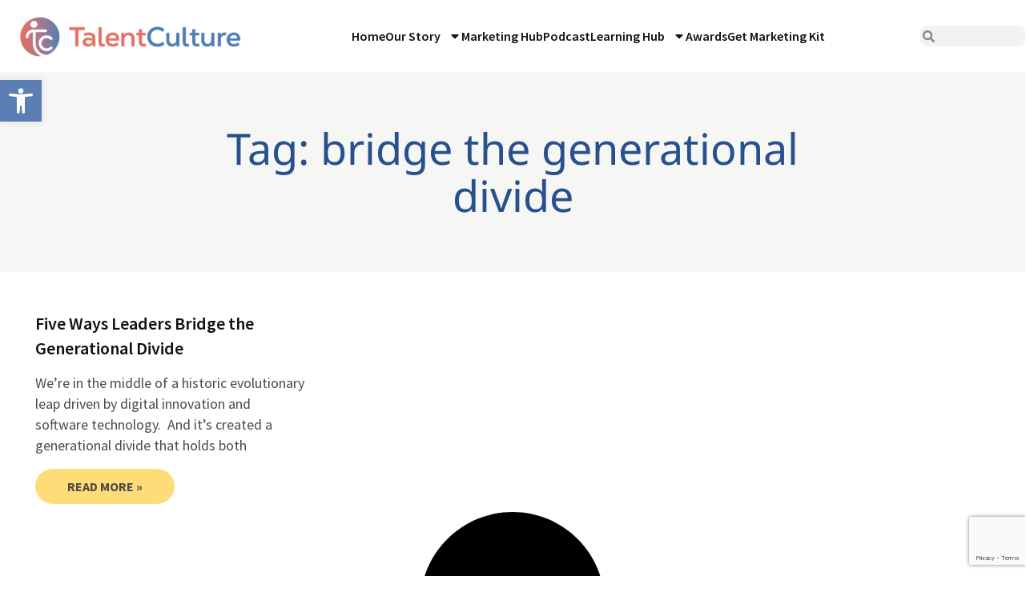

--- FILE ---
content_type: text/html; charset=utf-8
request_url: https://www.google.com/recaptcha/api2/anchor?ar=1&k=6LcDYlUpAAAAAIfuEILbpTKc8tqWs0Dd4CY8pzoI&co=aHR0cHM6Ly90YWxlbnRjdWx0dXJlLmNvbTo0NDM.&hl=en&type=v3&v=PoyoqOPhxBO7pBk68S4YbpHZ&size=invisible&badge=bottomright&sa=Form&anchor-ms=20000&execute-ms=30000&cb=y6mvcraw0qxn
body_size: 48763
content:
<!DOCTYPE HTML><html dir="ltr" lang="en"><head><meta http-equiv="Content-Type" content="text/html; charset=UTF-8">
<meta http-equiv="X-UA-Compatible" content="IE=edge">
<title>reCAPTCHA</title>
<style type="text/css">
/* cyrillic-ext */
@font-face {
  font-family: 'Roboto';
  font-style: normal;
  font-weight: 400;
  font-stretch: 100%;
  src: url(//fonts.gstatic.com/s/roboto/v48/KFO7CnqEu92Fr1ME7kSn66aGLdTylUAMa3GUBHMdazTgWw.woff2) format('woff2');
  unicode-range: U+0460-052F, U+1C80-1C8A, U+20B4, U+2DE0-2DFF, U+A640-A69F, U+FE2E-FE2F;
}
/* cyrillic */
@font-face {
  font-family: 'Roboto';
  font-style: normal;
  font-weight: 400;
  font-stretch: 100%;
  src: url(//fonts.gstatic.com/s/roboto/v48/KFO7CnqEu92Fr1ME7kSn66aGLdTylUAMa3iUBHMdazTgWw.woff2) format('woff2');
  unicode-range: U+0301, U+0400-045F, U+0490-0491, U+04B0-04B1, U+2116;
}
/* greek-ext */
@font-face {
  font-family: 'Roboto';
  font-style: normal;
  font-weight: 400;
  font-stretch: 100%;
  src: url(//fonts.gstatic.com/s/roboto/v48/KFO7CnqEu92Fr1ME7kSn66aGLdTylUAMa3CUBHMdazTgWw.woff2) format('woff2');
  unicode-range: U+1F00-1FFF;
}
/* greek */
@font-face {
  font-family: 'Roboto';
  font-style: normal;
  font-weight: 400;
  font-stretch: 100%;
  src: url(//fonts.gstatic.com/s/roboto/v48/KFO7CnqEu92Fr1ME7kSn66aGLdTylUAMa3-UBHMdazTgWw.woff2) format('woff2');
  unicode-range: U+0370-0377, U+037A-037F, U+0384-038A, U+038C, U+038E-03A1, U+03A3-03FF;
}
/* math */
@font-face {
  font-family: 'Roboto';
  font-style: normal;
  font-weight: 400;
  font-stretch: 100%;
  src: url(//fonts.gstatic.com/s/roboto/v48/KFO7CnqEu92Fr1ME7kSn66aGLdTylUAMawCUBHMdazTgWw.woff2) format('woff2');
  unicode-range: U+0302-0303, U+0305, U+0307-0308, U+0310, U+0312, U+0315, U+031A, U+0326-0327, U+032C, U+032F-0330, U+0332-0333, U+0338, U+033A, U+0346, U+034D, U+0391-03A1, U+03A3-03A9, U+03B1-03C9, U+03D1, U+03D5-03D6, U+03F0-03F1, U+03F4-03F5, U+2016-2017, U+2034-2038, U+203C, U+2040, U+2043, U+2047, U+2050, U+2057, U+205F, U+2070-2071, U+2074-208E, U+2090-209C, U+20D0-20DC, U+20E1, U+20E5-20EF, U+2100-2112, U+2114-2115, U+2117-2121, U+2123-214F, U+2190, U+2192, U+2194-21AE, U+21B0-21E5, U+21F1-21F2, U+21F4-2211, U+2213-2214, U+2216-22FF, U+2308-230B, U+2310, U+2319, U+231C-2321, U+2336-237A, U+237C, U+2395, U+239B-23B7, U+23D0, U+23DC-23E1, U+2474-2475, U+25AF, U+25B3, U+25B7, U+25BD, U+25C1, U+25CA, U+25CC, U+25FB, U+266D-266F, U+27C0-27FF, U+2900-2AFF, U+2B0E-2B11, U+2B30-2B4C, U+2BFE, U+3030, U+FF5B, U+FF5D, U+1D400-1D7FF, U+1EE00-1EEFF;
}
/* symbols */
@font-face {
  font-family: 'Roboto';
  font-style: normal;
  font-weight: 400;
  font-stretch: 100%;
  src: url(//fonts.gstatic.com/s/roboto/v48/KFO7CnqEu92Fr1ME7kSn66aGLdTylUAMaxKUBHMdazTgWw.woff2) format('woff2');
  unicode-range: U+0001-000C, U+000E-001F, U+007F-009F, U+20DD-20E0, U+20E2-20E4, U+2150-218F, U+2190, U+2192, U+2194-2199, U+21AF, U+21E6-21F0, U+21F3, U+2218-2219, U+2299, U+22C4-22C6, U+2300-243F, U+2440-244A, U+2460-24FF, U+25A0-27BF, U+2800-28FF, U+2921-2922, U+2981, U+29BF, U+29EB, U+2B00-2BFF, U+4DC0-4DFF, U+FFF9-FFFB, U+10140-1018E, U+10190-1019C, U+101A0, U+101D0-101FD, U+102E0-102FB, U+10E60-10E7E, U+1D2C0-1D2D3, U+1D2E0-1D37F, U+1F000-1F0FF, U+1F100-1F1AD, U+1F1E6-1F1FF, U+1F30D-1F30F, U+1F315, U+1F31C, U+1F31E, U+1F320-1F32C, U+1F336, U+1F378, U+1F37D, U+1F382, U+1F393-1F39F, U+1F3A7-1F3A8, U+1F3AC-1F3AF, U+1F3C2, U+1F3C4-1F3C6, U+1F3CA-1F3CE, U+1F3D4-1F3E0, U+1F3ED, U+1F3F1-1F3F3, U+1F3F5-1F3F7, U+1F408, U+1F415, U+1F41F, U+1F426, U+1F43F, U+1F441-1F442, U+1F444, U+1F446-1F449, U+1F44C-1F44E, U+1F453, U+1F46A, U+1F47D, U+1F4A3, U+1F4B0, U+1F4B3, U+1F4B9, U+1F4BB, U+1F4BF, U+1F4C8-1F4CB, U+1F4D6, U+1F4DA, U+1F4DF, U+1F4E3-1F4E6, U+1F4EA-1F4ED, U+1F4F7, U+1F4F9-1F4FB, U+1F4FD-1F4FE, U+1F503, U+1F507-1F50B, U+1F50D, U+1F512-1F513, U+1F53E-1F54A, U+1F54F-1F5FA, U+1F610, U+1F650-1F67F, U+1F687, U+1F68D, U+1F691, U+1F694, U+1F698, U+1F6AD, U+1F6B2, U+1F6B9-1F6BA, U+1F6BC, U+1F6C6-1F6CF, U+1F6D3-1F6D7, U+1F6E0-1F6EA, U+1F6F0-1F6F3, U+1F6F7-1F6FC, U+1F700-1F7FF, U+1F800-1F80B, U+1F810-1F847, U+1F850-1F859, U+1F860-1F887, U+1F890-1F8AD, U+1F8B0-1F8BB, U+1F8C0-1F8C1, U+1F900-1F90B, U+1F93B, U+1F946, U+1F984, U+1F996, U+1F9E9, U+1FA00-1FA6F, U+1FA70-1FA7C, U+1FA80-1FA89, U+1FA8F-1FAC6, U+1FACE-1FADC, U+1FADF-1FAE9, U+1FAF0-1FAF8, U+1FB00-1FBFF;
}
/* vietnamese */
@font-face {
  font-family: 'Roboto';
  font-style: normal;
  font-weight: 400;
  font-stretch: 100%;
  src: url(//fonts.gstatic.com/s/roboto/v48/KFO7CnqEu92Fr1ME7kSn66aGLdTylUAMa3OUBHMdazTgWw.woff2) format('woff2');
  unicode-range: U+0102-0103, U+0110-0111, U+0128-0129, U+0168-0169, U+01A0-01A1, U+01AF-01B0, U+0300-0301, U+0303-0304, U+0308-0309, U+0323, U+0329, U+1EA0-1EF9, U+20AB;
}
/* latin-ext */
@font-face {
  font-family: 'Roboto';
  font-style: normal;
  font-weight: 400;
  font-stretch: 100%;
  src: url(//fonts.gstatic.com/s/roboto/v48/KFO7CnqEu92Fr1ME7kSn66aGLdTylUAMa3KUBHMdazTgWw.woff2) format('woff2');
  unicode-range: U+0100-02BA, U+02BD-02C5, U+02C7-02CC, U+02CE-02D7, U+02DD-02FF, U+0304, U+0308, U+0329, U+1D00-1DBF, U+1E00-1E9F, U+1EF2-1EFF, U+2020, U+20A0-20AB, U+20AD-20C0, U+2113, U+2C60-2C7F, U+A720-A7FF;
}
/* latin */
@font-face {
  font-family: 'Roboto';
  font-style: normal;
  font-weight: 400;
  font-stretch: 100%;
  src: url(//fonts.gstatic.com/s/roboto/v48/KFO7CnqEu92Fr1ME7kSn66aGLdTylUAMa3yUBHMdazQ.woff2) format('woff2');
  unicode-range: U+0000-00FF, U+0131, U+0152-0153, U+02BB-02BC, U+02C6, U+02DA, U+02DC, U+0304, U+0308, U+0329, U+2000-206F, U+20AC, U+2122, U+2191, U+2193, U+2212, U+2215, U+FEFF, U+FFFD;
}
/* cyrillic-ext */
@font-face {
  font-family: 'Roboto';
  font-style: normal;
  font-weight: 500;
  font-stretch: 100%;
  src: url(//fonts.gstatic.com/s/roboto/v48/KFO7CnqEu92Fr1ME7kSn66aGLdTylUAMa3GUBHMdazTgWw.woff2) format('woff2');
  unicode-range: U+0460-052F, U+1C80-1C8A, U+20B4, U+2DE0-2DFF, U+A640-A69F, U+FE2E-FE2F;
}
/* cyrillic */
@font-face {
  font-family: 'Roboto';
  font-style: normal;
  font-weight: 500;
  font-stretch: 100%;
  src: url(//fonts.gstatic.com/s/roboto/v48/KFO7CnqEu92Fr1ME7kSn66aGLdTylUAMa3iUBHMdazTgWw.woff2) format('woff2');
  unicode-range: U+0301, U+0400-045F, U+0490-0491, U+04B0-04B1, U+2116;
}
/* greek-ext */
@font-face {
  font-family: 'Roboto';
  font-style: normal;
  font-weight: 500;
  font-stretch: 100%;
  src: url(//fonts.gstatic.com/s/roboto/v48/KFO7CnqEu92Fr1ME7kSn66aGLdTylUAMa3CUBHMdazTgWw.woff2) format('woff2');
  unicode-range: U+1F00-1FFF;
}
/* greek */
@font-face {
  font-family: 'Roboto';
  font-style: normal;
  font-weight: 500;
  font-stretch: 100%;
  src: url(//fonts.gstatic.com/s/roboto/v48/KFO7CnqEu92Fr1ME7kSn66aGLdTylUAMa3-UBHMdazTgWw.woff2) format('woff2');
  unicode-range: U+0370-0377, U+037A-037F, U+0384-038A, U+038C, U+038E-03A1, U+03A3-03FF;
}
/* math */
@font-face {
  font-family: 'Roboto';
  font-style: normal;
  font-weight: 500;
  font-stretch: 100%;
  src: url(//fonts.gstatic.com/s/roboto/v48/KFO7CnqEu92Fr1ME7kSn66aGLdTylUAMawCUBHMdazTgWw.woff2) format('woff2');
  unicode-range: U+0302-0303, U+0305, U+0307-0308, U+0310, U+0312, U+0315, U+031A, U+0326-0327, U+032C, U+032F-0330, U+0332-0333, U+0338, U+033A, U+0346, U+034D, U+0391-03A1, U+03A3-03A9, U+03B1-03C9, U+03D1, U+03D5-03D6, U+03F0-03F1, U+03F4-03F5, U+2016-2017, U+2034-2038, U+203C, U+2040, U+2043, U+2047, U+2050, U+2057, U+205F, U+2070-2071, U+2074-208E, U+2090-209C, U+20D0-20DC, U+20E1, U+20E5-20EF, U+2100-2112, U+2114-2115, U+2117-2121, U+2123-214F, U+2190, U+2192, U+2194-21AE, U+21B0-21E5, U+21F1-21F2, U+21F4-2211, U+2213-2214, U+2216-22FF, U+2308-230B, U+2310, U+2319, U+231C-2321, U+2336-237A, U+237C, U+2395, U+239B-23B7, U+23D0, U+23DC-23E1, U+2474-2475, U+25AF, U+25B3, U+25B7, U+25BD, U+25C1, U+25CA, U+25CC, U+25FB, U+266D-266F, U+27C0-27FF, U+2900-2AFF, U+2B0E-2B11, U+2B30-2B4C, U+2BFE, U+3030, U+FF5B, U+FF5D, U+1D400-1D7FF, U+1EE00-1EEFF;
}
/* symbols */
@font-face {
  font-family: 'Roboto';
  font-style: normal;
  font-weight: 500;
  font-stretch: 100%;
  src: url(//fonts.gstatic.com/s/roboto/v48/KFO7CnqEu92Fr1ME7kSn66aGLdTylUAMaxKUBHMdazTgWw.woff2) format('woff2');
  unicode-range: U+0001-000C, U+000E-001F, U+007F-009F, U+20DD-20E0, U+20E2-20E4, U+2150-218F, U+2190, U+2192, U+2194-2199, U+21AF, U+21E6-21F0, U+21F3, U+2218-2219, U+2299, U+22C4-22C6, U+2300-243F, U+2440-244A, U+2460-24FF, U+25A0-27BF, U+2800-28FF, U+2921-2922, U+2981, U+29BF, U+29EB, U+2B00-2BFF, U+4DC0-4DFF, U+FFF9-FFFB, U+10140-1018E, U+10190-1019C, U+101A0, U+101D0-101FD, U+102E0-102FB, U+10E60-10E7E, U+1D2C0-1D2D3, U+1D2E0-1D37F, U+1F000-1F0FF, U+1F100-1F1AD, U+1F1E6-1F1FF, U+1F30D-1F30F, U+1F315, U+1F31C, U+1F31E, U+1F320-1F32C, U+1F336, U+1F378, U+1F37D, U+1F382, U+1F393-1F39F, U+1F3A7-1F3A8, U+1F3AC-1F3AF, U+1F3C2, U+1F3C4-1F3C6, U+1F3CA-1F3CE, U+1F3D4-1F3E0, U+1F3ED, U+1F3F1-1F3F3, U+1F3F5-1F3F7, U+1F408, U+1F415, U+1F41F, U+1F426, U+1F43F, U+1F441-1F442, U+1F444, U+1F446-1F449, U+1F44C-1F44E, U+1F453, U+1F46A, U+1F47D, U+1F4A3, U+1F4B0, U+1F4B3, U+1F4B9, U+1F4BB, U+1F4BF, U+1F4C8-1F4CB, U+1F4D6, U+1F4DA, U+1F4DF, U+1F4E3-1F4E6, U+1F4EA-1F4ED, U+1F4F7, U+1F4F9-1F4FB, U+1F4FD-1F4FE, U+1F503, U+1F507-1F50B, U+1F50D, U+1F512-1F513, U+1F53E-1F54A, U+1F54F-1F5FA, U+1F610, U+1F650-1F67F, U+1F687, U+1F68D, U+1F691, U+1F694, U+1F698, U+1F6AD, U+1F6B2, U+1F6B9-1F6BA, U+1F6BC, U+1F6C6-1F6CF, U+1F6D3-1F6D7, U+1F6E0-1F6EA, U+1F6F0-1F6F3, U+1F6F7-1F6FC, U+1F700-1F7FF, U+1F800-1F80B, U+1F810-1F847, U+1F850-1F859, U+1F860-1F887, U+1F890-1F8AD, U+1F8B0-1F8BB, U+1F8C0-1F8C1, U+1F900-1F90B, U+1F93B, U+1F946, U+1F984, U+1F996, U+1F9E9, U+1FA00-1FA6F, U+1FA70-1FA7C, U+1FA80-1FA89, U+1FA8F-1FAC6, U+1FACE-1FADC, U+1FADF-1FAE9, U+1FAF0-1FAF8, U+1FB00-1FBFF;
}
/* vietnamese */
@font-face {
  font-family: 'Roboto';
  font-style: normal;
  font-weight: 500;
  font-stretch: 100%;
  src: url(//fonts.gstatic.com/s/roboto/v48/KFO7CnqEu92Fr1ME7kSn66aGLdTylUAMa3OUBHMdazTgWw.woff2) format('woff2');
  unicode-range: U+0102-0103, U+0110-0111, U+0128-0129, U+0168-0169, U+01A0-01A1, U+01AF-01B0, U+0300-0301, U+0303-0304, U+0308-0309, U+0323, U+0329, U+1EA0-1EF9, U+20AB;
}
/* latin-ext */
@font-face {
  font-family: 'Roboto';
  font-style: normal;
  font-weight: 500;
  font-stretch: 100%;
  src: url(//fonts.gstatic.com/s/roboto/v48/KFO7CnqEu92Fr1ME7kSn66aGLdTylUAMa3KUBHMdazTgWw.woff2) format('woff2');
  unicode-range: U+0100-02BA, U+02BD-02C5, U+02C7-02CC, U+02CE-02D7, U+02DD-02FF, U+0304, U+0308, U+0329, U+1D00-1DBF, U+1E00-1E9F, U+1EF2-1EFF, U+2020, U+20A0-20AB, U+20AD-20C0, U+2113, U+2C60-2C7F, U+A720-A7FF;
}
/* latin */
@font-face {
  font-family: 'Roboto';
  font-style: normal;
  font-weight: 500;
  font-stretch: 100%;
  src: url(//fonts.gstatic.com/s/roboto/v48/KFO7CnqEu92Fr1ME7kSn66aGLdTylUAMa3yUBHMdazQ.woff2) format('woff2');
  unicode-range: U+0000-00FF, U+0131, U+0152-0153, U+02BB-02BC, U+02C6, U+02DA, U+02DC, U+0304, U+0308, U+0329, U+2000-206F, U+20AC, U+2122, U+2191, U+2193, U+2212, U+2215, U+FEFF, U+FFFD;
}
/* cyrillic-ext */
@font-face {
  font-family: 'Roboto';
  font-style: normal;
  font-weight: 900;
  font-stretch: 100%;
  src: url(//fonts.gstatic.com/s/roboto/v48/KFO7CnqEu92Fr1ME7kSn66aGLdTylUAMa3GUBHMdazTgWw.woff2) format('woff2');
  unicode-range: U+0460-052F, U+1C80-1C8A, U+20B4, U+2DE0-2DFF, U+A640-A69F, U+FE2E-FE2F;
}
/* cyrillic */
@font-face {
  font-family: 'Roboto';
  font-style: normal;
  font-weight: 900;
  font-stretch: 100%;
  src: url(//fonts.gstatic.com/s/roboto/v48/KFO7CnqEu92Fr1ME7kSn66aGLdTylUAMa3iUBHMdazTgWw.woff2) format('woff2');
  unicode-range: U+0301, U+0400-045F, U+0490-0491, U+04B0-04B1, U+2116;
}
/* greek-ext */
@font-face {
  font-family: 'Roboto';
  font-style: normal;
  font-weight: 900;
  font-stretch: 100%;
  src: url(//fonts.gstatic.com/s/roboto/v48/KFO7CnqEu92Fr1ME7kSn66aGLdTylUAMa3CUBHMdazTgWw.woff2) format('woff2');
  unicode-range: U+1F00-1FFF;
}
/* greek */
@font-face {
  font-family: 'Roboto';
  font-style: normal;
  font-weight: 900;
  font-stretch: 100%;
  src: url(//fonts.gstatic.com/s/roboto/v48/KFO7CnqEu92Fr1ME7kSn66aGLdTylUAMa3-UBHMdazTgWw.woff2) format('woff2');
  unicode-range: U+0370-0377, U+037A-037F, U+0384-038A, U+038C, U+038E-03A1, U+03A3-03FF;
}
/* math */
@font-face {
  font-family: 'Roboto';
  font-style: normal;
  font-weight: 900;
  font-stretch: 100%;
  src: url(//fonts.gstatic.com/s/roboto/v48/KFO7CnqEu92Fr1ME7kSn66aGLdTylUAMawCUBHMdazTgWw.woff2) format('woff2');
  unicode-range: U+0302-0303, U+0305, U+0307-0308, U+0310, U+0312, U+0315, U+031A, U+0326-0327, U+032C, U+032F-0330, U+0332-0333, U+0338, U+033A, U+0346, U+034D, U+0391-03A1, U+03A3-03A9, U+03B1-03C9, U+03D1, U+03D5-03D6, U+03F0-03F1, U+03F4-03F5, U+2016-2017, U+2034-2038, U+203C, U+2040, U+2043, U+2047, U+2050, U+2057, U+205F, U+2070-2071, U+2074-208E, U+2090-209C, U+20D0-20DC, U+20E1, U+20E5-20EF, U+2100-2112, U+2114-2115, U+2117-2121, U+2123-214F, U+2190, U+2192, U+2194-21AE, U+21B0-21E5, U+21F1-21F2, U+21F4-2211, U+2213-2214, U+2216-22FF, U+2308-230B, U+2310, U+2319, U+231C-2321, U+2336-237A, U+237C, U+2395, U+239B-23B7, U+23D0, U+23DC-23E1, U+2474-2475, U+25AF, U+25B3, U+25B7, U+25BD, U+25C1, U+25CA, U+25CC, U+25FB, U+266D-266F, U+27C0-27FF, U+2900-2AFF, U+2B0E-2B11, U+2B30-2B4C, U+2BFE, U+3030, U+FF5B, U+FF5D, U+1D400-1D7FF, U+1EE00-1EEFF;
}
/* symbols */
@font-face {
  font-family: 'Roboto';
  font-style: normal;
  font-weight: 900;
  font-stretch: 100%;
  src: url(//fonts.gstatic.com/s/roboto/v48/KFO7CnqEu92Fr1ME7kSn66aGLdTylUAMaxKUBHMdazTgWw.woff2) format('woff2');
  unicode-range: U+0001-000C, U+000E-001F, U+007F-009F, U+20DD-20E0, U+20E2-20E4, U+2150-218F, U+2190, U+2192, U+2194-2199, U+21AF, U+21E6-21F0, U+21F3, U+2218-2219, U+2299, U+22C4-22C6, U+2300-243F, U+2440-244A, U+2460-24FF, U+25A0-27BF, U+2800-28FF, U+2921-2922, U+2981, U+29BF, U+29EB, U+2B00-2BFF, U+4DC0-4DFF, U+FFF9-FFFB, U+10140-1018E, U+10190-1019C, U+101A0, U+101D0-101FD, U+102E0-102FB, U+10E60-10E7E, U+1D2C0-1D2D3, U+1D2E0-1D37F, U+1F000-1F0FF, U+1F100-1F1AD, U+1F1E6-1F1FF, U+1F30D-1F30F, U+1F315, U+1F31C, U+1F31E, U+1F320-1F32C, U+1F336, U+1F378, U+1F37D, U+1F382, U+1F393-1F39F, U+1F3A7-1F3A8, U+1F3AC-1F3AF, U+1F3C2, U+1F3C4-1F3C6, U+1F3CA-1F3CE, U+1F3D4-1F3E0, U+1F3ED, U+1F3F1-1F3F3, U+1F3F5-1F3F7, U+1F408, U+1F415, U+1F41F, U+1F426, U+1F43F, U+1F441-1F442, U+1F444, U+1F446-1F449, U+1F44C-1F44E, U+1F453, U+1F46A, U+1F47D, U+1F4A3, U+1F4B0, U+1F4B3, U+1F4B9, U+1F4BB, U+1F4BF, U+1F4C8-1F4CB, U+1F4D6, U+1F4DA, U+1F4DF, U+1F4E3-1F4E6, U+1F4EA-1F4ED, U+1F4F7, U+1F4F9-1F4FB, U+1F4FD-1F4FE, U+1F503, U+1F507-1F50B, U+1F50D, U+1F512-1F513, U+1F53E-1F54A, U+1F54F-1F5FA, U+1F610, U+1F650-1F67F, U+1F687, U+1F68D, U+1F691, U+1F694, U+1F698, U+1F6AD, U+1F6B2, U+1F6B9-1F6BA, U+1F6BC, U+1F6C6-1F6CF, U+1F6D3-1F6D7, U+1F6E0-1F6EA, U+1F6F0-1F6F3, U+1F6F7-1F6FC, U+1F700-1F7FF, U+1F800-1F80B, U+1F810-1F847, U+1F850-1F859, U+1F860-1F887, U+1F890-1F8AD, U+1F8B0-1F8BB, U+1F8C0-1F8C1, U+1F900-1F90B, U+1F93B, U+1F946, U+1F984, U+1F996, U+1F9E9, U+1FA00-1FA6F, U+1FA70-1FA7C, U+1FA80-1FA89, U+1FA8F-1FAC6, U+1FACE-1FADC, U+1FADF-1FAE9, U+1FAF0-1FAF8, U+1FB00-1FBFF;
}
/* vietnamese */
@font-face {
  font-family: 'Roboto';
  font-style: normal;
  font-weight: 900;
  font-stretch: 100%;
  src: url(//fonts.gstatic.com/s/roboto/v48/KFO7CnqEu92Fr1ME7kSn66aGLdTylUAMa3OUBHMdazTgWw.woff2) format('woff2');
  unicode-range: U+0102-0103, U+0110-0111, U+0128-0129, U+0168-0169, U+01A0-01A1, U+01AF-01B0, U+0300-0301, U+0303-0304, U+0308-0309, U+0323, U+0329, U+1EA0-1EF9, U+20AB;
}
/* latin-ext */
@font-face {
  font-family: 'Roboto';
  font-style: normal;
  font-weight: 900;
  font-stretch: 100%;
  src: url(//fonts.gstatic.com/s/roboto/v48/KFO7CnqEu92Fr1ME7kSn66aGLdTylUAMa3KUBHMdazTgWw.woff2) format('woff2');
  unicode-range: U+0100-02BA, U+02BD-02C5, U+02C7-02CC, U+02CE-02D7, U+02DD-02FF, U+0304, U+0308, U+0329, U+1D00-1DBF, U+1E00-1E9F, U+1EF2-1EFF, U+2020, U+20A0-20AB, U+20AD-20C0, U+2113, U+2C60-2C7F, U+A720-A7FF;
}
/* latin */
@font-face {
  font-family: 'Roboto';
  font-style: normal;
  font-weight: 900;
  font-stretch: 100%;
  src: url(//fonts.gstatic.com/s/roboto/v48/KFO7CnqEu92Fr1ME7kSn66aGLdTylUAMa3yUBHMdazQ.woff2) format('woff2');
  unicode-range: U+0000-00FF, U+0131, U+0152-0153, U+02BB-02BC, U+02C6, U+02DA, U+02DC, U+0304, U+0308, U+0329, U+2000-206F, U+20AC, U+2122, U+2191, U+2193, U+2212, U+2215, U+FEFF, U+FFFD;
}

</style>
<link rel="stylesheet" type="text/css" href="https://www.gstatic.com/recaptcha/releases/PoyoqOPhxBO7pBk68S4YbpHZ/styles__ltr.css">
<script nonce="W2XjK1S3_vHim4WhNayyEQ" type="text/javascript">window['__recaptcha_api'] = 'https://www.google.com/recaptcha/api2/';</script>
<script type="text/javascript" src="https://www.gstatic.com/recaptcha/releases/PoyoqOPhxBO7pBk68S4YbpHZ/recaptcha__en.js" nonce="W2XjK1S3_vHim4WhNayyEQ">
      
    </script></head>
<body><div id="rc-anchor-alert" class="rc-anchor-alert"></div>
<input type="hidden" id="recaptcha-token" value="[base64]">
<script type="text/javascript" nonce="W2XjK1S3_vHim4WhNayyEQ">
      recaptcha.anchor.Main.init("[\x22ainput\x22,[\x22bgdata\x22,\x22\x22,\[base64]/[base64]/[base64]/[base64]/[base64]/[base64]/KGcoTywyNTMsTy5PKSxVRyhPLEMpKTpnKE8sMjUzLEMpLE8pKSxsKSksTykpfSxieT1mdW5jdGlvbihDLE8sdSxsKXtmb3IobD0odT1SKEMpLDApO08+MDtPLS0pbD1sPDw4fFooQyk7ZyhDLHUsbCl9LFVHPWZ1bmN0aW9uKEMsTyl7Qy5pLmxlbmd0aD4xMDQ/[base64]/[base64]/[base64]/[base64]/[base64]/[base64]/[base64]\\u003d\x22,\[base64]\\u003d\\u003d\x22,\x22LwMkw4XCkBMvci/[base64]/wr4YAMOdH2RTFsKXRcK9HX1Ww63DmcKjwol4KXvClzfCnVjDsVtwEAnCowDCtMKgLMO4wpUjRA8rw5I0NALCkC9HVT8AGR91Cw8uwqdHw4N6w4oKJcK4FMOgS2/[base64]/DoMODw7h5wpRcFcO2R8KqKxfCv8KGw5dWA8KUw5BVwpzCnibDjMOOPxjCi1Q2bTfCmsO6bMK/[base64]/[base64]/DsAhqL1XCp2/DssOQcltcw43Dg8Kpw5AAwpXDmF/CrmvCp1TDkFMRCCDCssKAwqp9OMKFOypyw5s4w5kKwqjDjB8EJMOLw6DDg8Kzw7/CvcKfJMKjHsO/LcORQ8KCRcKiw73ChcOTVMKuezJlwrDCkMKTM8KBYsOLYBHDoCnCj8Okw4XDrcKzEyJ7w4fDnMO6w75aw7vCicOEwrrCl8KnHnjDpnDCgFHDlGfCq8KJHUrDknozfsOBwpohBcOxcsOLw4sww6fDo2bDvgYSw7vCh8O/w6UvAsOuIxcRecO6LmrCiArDnsOwQwk7U8KAaxIGwoZjR07Dk1QMCSHCicO6wpoyfXzCj3/Cr3fDiTsSw7hTw7fDtMKlwofCvMO3w6fDm2fCqcKYL3bCu8O+fsKxwqM0FcKEMsO6w5AKw5oTGS/[base64]/ChsKDwrNpQ8ObCE0Kw5PCozVFJMKpwqjDnQo+V21qw4/DlsKDCsOzw7nCqgFNGsKeGX/DpknCsARawrQPN8KoAcOuw43DoGTDsEc/T8O/[base64]/CuMOwKhDCjcKWwrvCjF3DniPCgsOiwq9mw43CsMOaJ0PDkRzCjFDDqcOfwpjDuRbDh0YOw40aLMOSTsOUw57DlwPDoCbDpTDDvAFRLX81wpszwqnCuSMabsOnC8OZw6NwUR4kwos2WlLDrinDlsO3w6rDo8KCwoIywqNMw41pSMOPwoA5wo7DmcKnw6Qpw57Cl8K/aMOVX8OtJMOqHAoJwpkxw4BRJMOxwosEXC3Dv8KXFcK4XCXCp8OPwoPDjg3Ck8K4w5QCwrwCwrAQw5jCoxszCMK3UWxYOMKSw5dYNQINwrXClTHCoh93w5DDsWXDin7CgWNVw5g7worDgEt+AFvDulDCtMKMw7dMw51lMcKlw6LDoVHDh8KLwp9lw5/[base64]/Cl13CsjkzwpjCt8OhR8Kdwr44wpZJw4nCu8KRO1B7DBV5wrPDhMORw5YvwoTCm2LCm1sJWUrCmMKzUgPCvcK1LULDpsKzan3DpB7DiMOlICXDjCfDqcKAwodwecKIOUt7w5cXwo/[base64]/DlsKMKHnChFZPfsKnBcKMfgJ8wpvDhMOYwqvDij8DRsOcwpTCgMOWw4cBw5cuw4NNwqLDk8OiccOOGcKyw584woI8A8KKNUIpw5PCqRsmw6XDrxBEwrDDln7ColAew5LCiMO5wo95PiPDpsOiwq8GK8O3WMK/w5IpEMOKLmYkaVXDhcK/RsOSFMONLkl7S8O7LMK8ek96GHTDs8O2w7xrRcOaYmZLTnR5wr/DsMO9UzjDhRPDn3LDmTXCsMOywqsePMOJwpnCsDfCmcKzfSHDlWowXSVmTsO6SsK/XTnDpgxhw4kCW27CtMOsw7XCkcORfF0Yw7rCrBBubTfCoMKfwrDCqcOnw4vDh8KTw6TDnMO1woNjYmDCtMKbF1YlB8OAw7EYwqfDs8KGw6TDg2bDtcKiw7bCk8KrwpZRaMKPdFPDlcKuJcOwZcO9wq/[base64]/[base64]/aR9gwrPDrl0KKBomwrlhBsOaw68hUcKxwok+w7w8QsOnw5fDuHQxwp7DsHLCjMOoL2HDvMKTacKVTsKdwp7Du8KJD2gWw7bDkwlpMcKVwqtNRBvDlzYrwptVGkhIwqfCmEUHwrjDpMOPUMKqwqbCjQ7DrXQFw6PDgD5cbSdQD0/DqHhXFMOOWCvDjcO/wpV8eS4owpUNwqcyLmjCqsOjeCRWM1EEw5bCksOMFnfCiVPDizgBUsOPC8Ovw4YewojCosOxw6HCgsOjw70+MsK0wpdpacKaw7fClx/DlsOMwqLDgWdyw5zDnn7Crw/Cq8OqUx/DtlBew6fCqwscw6XCo8Kfw4DDiWrDusOSw78DwoLDo1rDvsKLPRMLw6PDog7Dh8K5fcKIR8OrDhPCtQ9KdcKacsOoCBbCn8Kew4F0DErDsV4NRMKmw6/DiMK3GsOnJcOINMKyw6fCjxLDplbDn8KGdsOjwqpTwoLDuTp7akDDjT7Ckn1bXHRZwqLDjwHCucOKLmTCh8OhOsOGd8KmfzjCjcKgwqTCqsKbAWbDlz/DukRJw6bCs8KLwoHCv8K3wowvSx7CucKUwo5fD8ORw7/DtwXDj8OmwrrDsxVrVcKJw5I2F8Kqw5PDrGZUS3PDh1Zjw7HCmsKHwo8KeCHDjlJiw5LClUgvem7DuVdpYsOKwoFUFsKIVwAuw5PCisKkwqDCnsOuw6fCvkLDtcOkw6vCi0TDlsKiw53CkMK6w4dgOgHDv8Kfw7nDicOnIjQWBHLDs8ODw4sAV8O6IsOmwq1VJMO/[base64]/DqcOJW0PDrMKAwobCi8Oiw5bCv8KhfcOOJHfDlMKRE8KXwpE9YD3Ds8Osw5EGUsK2wovDsQITSMOCKsKjwpnChsKFCS3Ch8OuA8KCw4HDvAvCugHDiMKNGwArw7jDvcOzXH4ewp5Aw7J7VMOow7FDEMKNw4DDtR/Dnh4lRcKEw77CiBdKw6bDvgBrw5UVw5gzw6p/J1PDkD3CvV3DmsOvQ8O9EMKgw6/DisKuwpkew5nDtcK0OcO4w4JDw7tjTh8wLgN+wrHDh8KHRiXDmsKeW8KILMKdI1/DqMOowrrDi3MwaQ3CnsKRe8OCwo17WSzDsRlRwp/DuWvCiXvDpMKJScOSVQHDkGbChU7ClsOjw5nDssKUwoTCun48wq3DrsKVK8Kew49PfsKecsK3w5AYA8KQwrxFesKBw6rDjTYVPwPCjcOuYy1CwrBOw4DCu8OiJsK9wqkEw7TCv8OcVEotFsOENcOiwpTDrn/CtcKKw7DDoMOMBcOHwo7DtMKQEjXCgcK6DsKJwqsuD1clQMOVw55WJ8OqwoHCl3PDjMK2bhrDiTbDisKPD8Kww57DiMK0w4c8w5Eaw6EIwowSwr3Dq3BRw73DpsO/cCF/w4M3wp9Mw4Mzw4ElK8Khw7zCkQJFIMKjC8O5w6DDpcKdGzfCg1bDmsOhGMKmJQXChMOmw43Dh8OSGSDCqXwVwrtuw47ClkdLwoExQhnDmsKKBMOZw5/Comdwwq49eCHChDjDpwteYcKjDzDDrGTDulnDlsKJS8KKSR7DmcOEDw4YVMKqKFbCiMKoFcOXV8OLw7ZdYCnDosK7LMO0ScO/wqTDv8KjwpjDlFHDhAEDPcKwU3PCpcO/wqZVwpDDssKHwr/CplMyw7wFw77CsFvDhitMPQJqLMO7w47DucOhWsKkRMOqUMO7MSpGeUc1L8KXwoFPGQPCtsO9wq7CliY8w63CrQoVKsKuGjfDtcKawpLDtsO6cVx4HcOULibClSxsw6LDgcKNNsOww4HDrwPCmBnDoXXDsRPCtcO/w6bDuMKhw4EIwq/Dh1DClMOmBhtsw7khw5LDmcOQwoXDmsKBw5B6worCrcO/[base64]/wqd+w7c/ZMOrw6vCpQ3DlhzDicOHO8KeRG3DkDQoJ8KPNgAYw5/CgsOxSz/CrcKQw5tGUSzDqMKTw7HDhsO8w7QMHFLDjBrCh8KqYgZPEsKAPMK6w4TCi8KfG1d9wpAHw5TDm8KTdsK6RMO5woohEifDkmEJT8OPw4FYw43Cr8OqasKawoDDrz5jRn/[base64]/Ck8Kjwq4ra8Ofw5HDmCF1wo01aEM+wqN2w4/DrsONNhcAw4BCw4zDo8KjRsKLwo1iwpApPcKUw7kQwqHDrEJ5Oik2woUxw5PDkMKBwoHCi15nwq1Yw6TDqHLDrsOBwpQuZ8OnKBXCj0IidErDgMOYFsKuw4x5X2bCl1wbV8OHw6nCg8KLw7PCisKawq3CtsOWIjnClMK2WMKlwobChx5BJcO4w6LCrMK/w6HCnlrCicK7FiR4XsOqLcO7aBhkWsOYBB7DkMK+UxpAw64ddhZdwqfCjcKVw5vCqMOzHAJjwpNWwq8fw7/CgCkJwq9dwrHDu8KEGcKhw4LChwXCkcKjFEATZsOWwozCn34UdBHDhXzDsXhpwpbDh8KXbxHDuD0YJ8OcwpvDn1TDt8O3wp9kwoFLN0QgemFQw4jCmcKGwrJBQk/DnQDDuMOCw4fDvQzDnsO+AhrDr8K8ZsKbS8Kxw7/[base64]/[base64]/PMKhw6DDpMOIKCPCiQcawofDpG9cRcOPwpUWYx3DisKYen/CnsOncMK1CcOJWMKWDHXCh8OHwpjCisOkw6bCj3Nww6ZqwopUwrIbU8Kewr4oJEXClcObZVPCqzknOyAWTE7DnsKMw5nDvMOYwrDCtEjDuTpiexfCrWdTMcOPw5rDjsOtwrjDu8O+IcO/XTTDtcOmw5cLw6p3CMOzfsOBU8KDwp9oBQFmQMKse8OCwoDCtGUVJlvDnsOtfgJIe8K/ZsOHIFhQfMKmwr1Nw6dkO2XCqEs8wprDuzpQXyxlw4zDksOhwrkXE0zDisOKwq57ehRUw4Miw4xqYcK/[base64]/DhGAzISfCtGTDtDVOw6kIwpfCgngMw7vCm8Kewro/K33DukPDgcOFAVrDqMOawoQVGcOrwrjDh2A8w7Ixw6fCjMOUw7Ihw4tFfFjCniw8w6NewqzCkMO5K2LDgk88JQPCh8O3woMww5/[base64]/[base64]/DlU3Dp3LDjxDCkGEgw5HCrRcXccKDBG7DisOPX8K3wqrCpGkeR8KkZR3CgznDoDMew4g0w6TCvCTDm1bDgX/CqHdVScOHE8KDHsOCWkXDjsOrwqxYw5vDlsOWwp/CosKtwrDCksOsw6vDtcOTw4FOM3JEFS7CuMKYPF1awrsmw4h1wpXDhjnChsOjMUXCigzCmXHCg29/YyTDlgJxaTABw4U6w7QkTiLDoMOqwqvDq8OoCyFhw45ECsKtw5QVwpJRXcK6w4HDmhInwp5Kwq/DuQtiw5Buw6/CsTDDkmDCq8OSw6PCmMKWGsOqw63DvXolwqsQwrB/wrVrbcOGwp5gCUo2JyjDk0HCkcOrw6PCmDbDgMKIBAzDvsKjw7jCqsOxw4TCmMK3w7Q8wqUEwqkUeBBLwoIFwoYOw7/Cpi/CiyB/BwUswqnDtCMuw6PDjsOUwo/DsxMnaMKcw6UBwrDCh8O0XMKHLBjCgWfCiTHCtWIiw7ZCw6HDrzpjPMOyLMKkUMK9w4p6PkZnGxrDqcONTGIjwqHCkEPCpDfCu8OIBcODwq4tw5RPwq02w4fDlSDChw9rZB86cnvCkUrDsR/DviFhEcOJw7RIw4vDkFDCpcKQwrvCvMKoeRfCusOHwph+wrHCjMKtwq0uZsKUXcOuwr/Cv8O0w4low5YcFsK2wofCmMKYIMK0w7YvOsKnwpt+aSnDtDjDucOSM8OSUsOUw6/DjBIiAcOpFcOtw7lFw7tbw7dWw45iNcOBXW3ChEdAw4EYPE1zFWHCpMONwoEMScOvw7jDqcOww6JEfxleLsO+w45+w4V9C10dXFDCicObOGzDpMK5woY7M2vDhsKfwqvCgCnDtznDkMKaam/Dsw80Kk/DsMOVwqnCksKyOsOATBx8w6t+wr3CgcOpw6vDjy4edU9vARFrw5BIwpE5w5kKQcKBwqVkwrkgwrPClsOEQMKTLSt9bRzDj8OUw6MRU8KvwqIfHcOowr1TWsOdV8ObLMOSJsK9w7nDiQbDoMOOeEkqPMOFw7xEw7vCumN0T8KAwp8UIkDCpCo9DkAUX2/[base64]/DvkAWwoV7L1jDkDPDjcOXesK2wrPDtArCkcOSwokjwoAJwrhFL3bCs2YAK8OUwoMdSUHDmMK/woVlwq4lHMK2KsKLFiF0woIWw490w6Yvw7VSw5wxwrHCrcKfEMOsAcOuwo1iGcKoWMK/[base64]/[base64]/[base64]/CFUowodyw5vDi8OOeMK0wpI7woMdccOswoABRwo7JsKuIMK8w5bDh8ORO8OHQGnDsF5fHH4HQjUtwr3CsMO5EsKuNMO0w5zDshPCgXXCiy1rwrkyw7vDpHheGhBsScKkVR9Cw5/Cj1/[base64]/CjcObHH0GBS7DrsK/w7p4w5HDhBJyw4kWdDUZfsKMwqEANsKkNU1LwqDDpcK/wrEKwqYlw5A1JcOGw4TCmcOWEcOBZG9kwqjCusOVw7/CpUXDvizDsMKsacOuHV0Hw7zCh8K0wq4IHmVsw6vDgw7CrMOQBMO8wrxOZE/Dj2PClD9vwrpSXxRDw5oOwrzCosKKQE/Cr2vDvsOJaCHDn33Dq8Ogw65/wovDrcK3MznDhRYxMDTCtsOCwqHCu8KJwoUCfcK5Y8KfwoA+IBYZV8OywrE9w7BqFVIaCmoXYsKlw5g6ZxMibXHCusOAAMO+wq3DtkjDv8KxahHCnynCpll3ccOlw6Eiw7jCg8KuwoNtw4ZBwrcVDTxiNktTb0/CksO8NcKhfjRgUMOlwq8nX8OfwqxOUMK+KgxIwoVIKMObwqvCjsO3TjNcwpQhw4vCpg3DrcKAwpN5IxzDpcK+w7DChQJ3YcK1wpDDiVHDpcKxw5ACw6BYIFzCmMKKwo/Cs3LCtsOCCcOXFVRtwo7CsxckThxOwpN2w5jCpsOEwqfDnMK5wrvDkETDhsKtwqcewp4+w509QcKIwrDCsx/CvUvCjkBwA8K5asO3YHkXw7o7TsKCwpRwwpFtZsK4w6RBw5d6R8K9w5EgEMOhIcKqw4EJwq4YPMOfwqBIRjxJbVhyw4ZmJT7CtGhxw7rDgk3Dt8OBZR/DrcOXwpXDtMOmwrItwqxOEgRlHBFdAsOIw7AgfFYWw6R5WsKpw4zDs8OpcSDCv8K3w7FKASLCvAIRwoxjwpdqMcKDwrzCgncUS8Olw6sowrLDvRvCiMKeOcKzB8OwLUjDolnCgMOnw7XDljoWc8Oaw6DCt8OhVl/DpcOjwp0hwqHDhMOCPMOsw7zCtsKDwovCvsOrw7jCjcOLW8O4w6LDvCpAH1TDvMKbw5fDtsO/JxMXCsO4V2xCwqUuw4rDmsO0wo/Co1nCh2gRw4ZbBsKaL8O2QMOYw5EAw4jCokMawrgfwrzDusK9w7QQw4dEwqzDhsKRbx41wpkpH8KNQsONWsOaZyrDnSwuWsOgwqDCjcOjwrQAwpMGwr45wphgwr0ScFrDiRhxZw/CucKNw7kFAMOrwqUow6rCvynCvCR+w6bCrcOuwp8ow5IVDsOVw4heIWcUb8KtaE/DuATCo8K1wpRww4c3w6nCn1DDoR4ESxMsNsOrw4vCo8OAwpt1XnkCw60YBSTCmm85ZiIpw69nw5p+A8KoOMOUGWfCtsK+aMOKB8KROnjDm2BOMwE/wrhRwqgQHlouMk4Sw6PDq8OYNcOAw7rDhcOVdcO3wpXCmS0Zf8KswqU5w7V8cGnDmH3Ch8KDwovCjcKpwpXDplNcwpvDnGpxw6oZd2t0RMKvc8KyFsOCwqnChMKTwp3CocKFWEAYwrdtGMOtwo7Cm3YlT8OLQMKgbcKjwo/CoMOSw5/DiGI6ecK6HsKlYltRwoXCj8K1dsKtZsKqPmMEw6/DqShyJ1Vtw6nCnk/DrcKEw4/[base64]/woNjbkVuTXfCsHDCvjPCp8KEwrjDs8OMXcO7dsODw4orWsKRw5Z1w7p6wpplwrtnK8Kjw4PCjDjCqsKYb2wRAMKYwonDmCZTwptoQMKMHsOhXjHCm19hLkvCl2VKw6AhUcKUJcKMw6DDuVPCmmbDtMK6bMOmwq/Cv2nCq1zCtG7CqDdDAcKTwqDCmjBfwr5Yw4fDnVhQCFs1GiYswoLDuSPDoMOZTEzDqMOrbiJWwoULwqx2wrBewrLDnVEXwqPDixHCmsOpL0bCqxMywrbCij4+OlvCqjQvb8O6NlvCkCEhw7/DnMKRwrIsRlnCiUE9LcKCDsOZw47DuiTCpVLDt8OjQMKOw6DCiMOlw51dFwbDqsKKW8Kkwq5xBcOBw5ggw6nDmMKIKsKKwoY5w5MgPMOoTkrDsMOSwrFqwo/[base64]/DnsOVw7VqaA0iw7hBw6zDrcKxKcKSwoViMsK0w55lesOfw51abTXCuB/DuDnCvsKCCMOSw4DDim9gw5kpwo42wr9Swq5Jw7Bnw6YBwqLDr0PDkSTCgUbCi39bwpdmSMKwwpw3NzlHFzEMw5Fowo0RwrXCl0lBdMKxfcK3W8ORw4PDmHpYN8OywqTCmsK/w4vCisKrw4zDuXEBwoIxCjjCiMKsw6thIcKqQndFw7Q6d8OWw43Cl0M5wo7CuUHDvMOWw7cxPCLDhsO7wokwWSvDtsOEHMKObMOow59Ow4clNTXDscOqJcKqGsOXKWzDg0A2w77Cl8KEFlzCjULCiQ9nw57CnzM9LMO6I8O3wonCl0QCwqnDk1/DjUnCvyfDnQvCuBHDkcKDw48TeMKUfifCqDfCoMO5QMOTXHfDmETCuVvDlC7CgsOnOCJ0wr5Ew7HDucKsw6nDqn7Cv8ONw6vCj8ObVAzCoQrDh8OcOcO+U8OwRMKOXMKow7PDkcO5w59cOGnDoSTCvcOhU8KQwrzCmMKIRkIJUMK/[base64]/DksOZwr3ChsKUaB1iYsKPw5olwq3ChHdofcKOwrTCs8KgQhMFS8O5w4Nzw5vCm8KcAFjDpQbCpcKWw5dYw4rDhsK/fsKfBRHDk8OlAxDCssOYwrPCiMKCwrdEw6vCscKEScK0a8KBaGHDtcORbsKTwqUdeyFTw77Dh8O4PWA4F8KFw6ETwrrCosOYM8KjwrE1w4MHU25Rw79xw4B7NRwdw5dowrLCkMKBwqTCpcOTE1rDilzDu8Oqw7UCwogRwqozw5o/w4pIwrTDv8OTRcKUS8OEV2VjwqrDisKfw57CisOAwr5Ew6/[base64]/AGzDsMK3w4HClsK4fnbCocKHLMKtwqhpwoPDgsKOQxzCjkNUXMKBwqjCgArCmEp5YyHDncO0WyLCnCHCj8KxOQg/[base64]/U0rCoMO3SsOPw4vDnlTCnlxkw7k5wr/CvjbDsDjCvcOWJsO9wpQoI0fCl8OOCMKGb8K4fsOfXMKqEsK+w6TCiGldw6VoVFsNwo9Xwro8OkgnA8KFd8Oow5PDqsKxIk7DrRdKehvClT3CmG/CisKXSsKWUXvDvQFmbsKEwpHDjMKew7ITcVhkw4lCeDzCtzUtw4sEw6x+wrzCulfDrcO5wrjDvwTDi3RCw5bDqMK5fMOuDWDDmsKFw78bwpLCpGAtCcKOA8OuwpIcw6oFw6cwD8KmcxgWwr/DhcKWw63DlGHDtsKjwrQGw748N0UgwqNEEE0ZTsKfw5vChzLClMOxX8O8wp4kwrrCgB9EwrPDjsKdwpxZL8ORQMKpwrRqw4/DisKOCcKJBDMqwpQDwpTCn8OMHsOUwobChMKuwoDClgkCG8Kuw4UcMH5mwqHCrT/DkxDCisK3dGjCuj7Ck8KDBh0NfBIjQMKZwqhdwp5lJC/[base64]/PMOSAywxZMOJwobDq8OuwqPCuEDCrMOyV8OUw7rCrsKSRMKHSsK0w7BAG2YVw4/ChnXCvcOcB2rDtlrCqUYYw5vDgh9kDMKhwqLCi0nCozRlw6Edwo/CqUnCtT7Dg0PCqMK+VcO9w4NtLMO7fXDDhcOBwoHDkEwIeMOsw53Dv1TCtkhBJcK/VXLDjMK5SAHCoRzDlsKnD8OIwoFTOynClxTCqjJFw6DDtXnDkMK9wrcsFW0uag1uECw1IsOMw5MvUGjDqcO3wojDu8KSwrHDhmPDpcKAw6rDnMO7w7MVRWTDuHANw6bDkMOPLsOlw7vDrmHCnEwzw6YiwrhCbMOlwq/CvcOwWDtzImLDgi9wwoHDvMK/[base64]/Cm8OKw6JIw7ILwrwSwpvCqSAOZj1EHGxiWcKsA8ObCMKCwqfDrsOUYsOcw6YfwqlHw5QmBlvCug4uaAbCixTDrcKHw7bDnFVrXMO1w4nCmcKSScODwrHCoUNAw7/ChnIpw4Vle8KJOEDCi1VUQcO0AsKNBMK9w5kww5g7L8OxwrzCgsOQUwXDtcK9w5zDhcKjwqJ/wrwXYVIJw7vDpUsccsKZbcKQQMOZw7wIDCTCiRVYPWMAwqDCqcOtwq9yVsKBcStoGV0ybcKKDwMYHsKrT8OqUCQUBcKlwoHCqcOkwqDDhMKNUU7Cs8O4wobCqG0Ww5Zew5vDuiXCkCfDksO0w4zDuwVFezUMwppZOjTDinfChXVOOVF3MsOuaMK/[base64]/[base64]/[base64]/CjMOME8KewrzCjEHDjlghwqzDjG/Co2DCpMOKwrXCnBIOJ3jDmsOMwqB4wpJ9DsOCHEfCucOHwoTDogIAKirDm8Kiw55RHEDChcK7wrpDw5rDj8O8WGRZa8Kzwo5xwp/Dq8OcBMKWw53CnsKqw5RaekVww5jCu3bCnMKGwoDCisKJEcKNwoHCnjBEw57Cgl40woTClXgNwpIBwo/DukUpwpYTwp7Dk8Kfcz7CtBzCoR7DtRpFwqPDvHHDjCLCsVnCicK7w6rCiXgdLMOnwqvDqlRtwqzDlkbDuAnCq8Orf8OBbCzCrsOvw6/Cs3vDsSxwwq5hwp/DvMOpVsKPRcOyKMOqwp5lw5xkwqs4wq4zw6LDk3TDuMK9w67DisKSw4PDk8Oew7ZWOAHCvmE1w5IcNsOEwpw/T8O2JmILw6QvwrEpwpTDh3bCn1fCm0XDq3IVXgd7O8KfVSvCsMOqwol9KMOyIsOCw4XCkmbCvsO1XcOxw5E9wpckWS8kw5ZVwocYE8ORXMOCeEtdwoDDkMOKwqTClcOVKcOYw5/[base64]/BifDisKqwrbDq3LDpVFGESpFw6/Dg0zDqg7CqMOhHh3DkMKfeT3ChsKjKhUjPzdqJmR7JmbDrjYTwp8ewqgXPsK5RcKDwqjCqA4IGcOEQnnCm8O8wpTDnMObwr/DnsOrw7HDsxjDlcKJNMKHwrRowp3Cm2HDtEDDq0wiw4BMUsK/N2rDhMO1w6VPeMKIFl/Ctgwrw77Dt8OuY8Kow4ZMBMOqwrZzfcOGw6MeAMKfG8OJbj8pwqrDqi7Ds8OscMK1wrnCgMO6wpxNw6nCqWjCjcOMwo7CmVXDtMKDw7Bvwp3Dgk1qw4x6XSfDtcKGwovCmQEqJMOqYMKhACJaGB/Ck8KlwrLDnMKBw6lFw5LDgsOqVWVqw6bClznCmcObwrAOKcKMwrHCr8KLGwzDisKua3LDnB4vwrnCuztAw6QTwowSw4h/w5LDhcOrRMOvwrZVMxsWX8Ktwp5yw5VNJwFvQwTDlFPCiklewp7DgXhLTnMxw75qw7rDlcO+BcK+w5DCh8K1IcK/FcOrwpIew57CpVUewq5xwrJlOsObw47CusOtTQbCuMOkwp4CD8OhwqbDlcODAcOcw7c5UQrClE8pw5TCiBrCi8O9O8KYbRBhw4TCoSMhw7BiS8KsAEbDpMKkw5sBwrTCtMOefsO/w6syGMK0C8OXw6c7w65SwrrCr8OMwoEPw5vCr8KLwoHDsMKcF8OBw4EXaX9QV8KPZFLCjETCpxzDp8K+Q1APwrlfw64Dw5XCpRlGw6HCvsO2w7QoJsOLw6zDj1x7w4d+RB3Dk0MRw60VHUZlBDPDoRAYMh96wpRBwrR/[base64]/[base64]/[base64]/[base64]/R8KIw6IVwporRcOfw7Q7wpIHecOkwp4Lw4lCUMO2wqkRwoDDgmrCrAXCocKhw6sxwoLDvR7Dl0pUR8KRw7FOwpnDs8KEw77CpDjDr8KAw6F8TwTCssOAw7bCr3vDjMK+wo/DvR7CksKVV8OndU46GXnCjhTDrMKAfcKkZ8OCcEU2EmJBwpktw7fDscOXOsOXAsOdw79jRHkqwrt3BwTDoi9xe1zCphvCi8O5wrrDs8O3w7lNKm7DucORw6nDoUUUwrgkJsKZw7/[base64]/M8KDw4JiX8KFdcOBIRTDnmkaw7XCvWTDisKpfnPDusO7wqbClkMjwrbCqcKFXcOawo3DulIoBQnChsKnw4/CkcKWEAR5Zjg3QMOtwpjCgMKgw7DCv3/DvifDpsKHw5/Cv3RLT8K+S8Kmc099fsOXwoQcwqU7TEvDv8OgDBYEMsK0wpzCogMlw5VtElkbS0vDtkjClcKiw5XDqcOtQwHDnMK0wpHDtMKOI3RMFWjDqMOpNF3DsScZwpMAw6d1TV/DgMOsw7hWB2dvLcKNw75tVcOswpVcG1NRBgfDil8ke8Oqw7VgwpDCuSfCqMOGwpdGdsK8R1ImLE0IwqHCuMOadcK+w5fDoCpWSUzCt2oEwrNxw7LCjzxHUxJIwqnCgQ0nX3gTHsOlWcORw60ZwpDDsArDlGVPw5bCmAV0w5DCliZHFsOpwo8Bw4bDqcKKwp/Cn8KmEsKpw7nDnUlcw71Sw6A/MMKFE8OHwq0STsOPwo8PwpoAX8OLw5UoHz7Dk8OTwpd6w5wmH8KjIcOYw6vCqcObRjMjcyDCvyPCpjDDt8Kud8O6wrbCn8O4HiovABTCtyoLCiRcNMKfw4kcwrQ6V0MZOsKIwq8JXsOxwrNsWMKgw7gmw6rDiQ/DpgdMN8KNwpDCoMKAw5bCusOAw4bDnMOHw5XCgcKqwpVDw7JKU8KTfMKuwpdnw6XCsxpkFEwSC8O1DDpGPcKMMgLDhjh8CVoswobDgsOvw77CtsKWa8OmesOcJX5Gw6siwrHCh1kvb8KCVVjDo3HCpMKOCG/DocKgGMOSYCdjMsO1P8OWZWPCgwk+wrszw5N+TcOiwpjDhMOBwpnCp8OMw5RZwrtiwoTCiGDCi8KYw4bCjQbCp8OVwpYNW8KkGSrCh8OODcK2MMOQwqvCpzjCksKXQsKvL0AGw7/DscKbw7AcIcKvw4PCpzLDksKUG8Kpw7VvwqPCqsOaw7jCux4cw4p7w4nDuMO9CcKnw7LCvMK4UcOQNl1jw4gawpoGwprCizHCgcONcRYIw4PDr8KffSY9w5/CjMOgw74kwqTDjcOewpzDpHZgfVnClQkVwqTDh8O7QRHCl8OMD8KdMMO/wqjDpRBwwqrCvUstV2fCnsOse0J1dzd/wqhZw5FaV8KNasKUXgkkGS/[base64]/DkMK+w4sXOxHCncK1w4HDiMKswqrCmQ8WwqhDw5bCh0rDtMK4Y3MVemwVw6NLf8Kow41Vf3XDpsK3wofDlA0uHsKoLsKOw7o8w4NiBMKTEXbDhjZNdMOOw5BFwrYdXl51wqMVSXHCpyjDscKww7BhMMK5WWnDq8O2w43ClwnCkcOPw5vCu8ObVcO/BWvCtMKmw7bCrjIrRXvDmkDDhzvDvcKWUHl4Q8KxEsOqKWwACSs2w5ZmfSnCo1dyC1tCPcO2eyjCksKEwr3DgikhIsO4ZQbDuiPDsMKxG2h/woJJK2fDpGIQwqjCjjzDncOTUw/[base64]/CpEUVZ8Kiw4EdF8OZGBsRwqvCo8KrIn51d8OVCMK4wpXCtAfCiwEyJCcgwoTCl2rDq1zCnXB1WxRww7fCnWnDpMOBwoBww6UgbCZPwq1gGz4rK8Oiw5M/w40Uw65ewoLCvMKVw4nDsRfDvjvDjMKHZFxRHnLCnsOww7/[base64]/CrsK7w4TDlj94wosvLWwtKMKJw4bDqEErLMOjwo3CilF3FTrCkDZLT8O5C8KxSh/DmMK/M8K+wpUewpnDqi7Cjy5HISJTCCTDs8OKORLDvcK0BMOMLUNHCMKRw4ZrTsKIw4Nww7vCkj/CosKAT0XCsRjDl3bDkcKsw4VXOsKWwobDm8OVaMOuw7XDiMKTw7cBwojCpMOxNmppw6/DsCBCbVHChcOfI8O2KAY6HsKEDMOjS18pw7UeHiHClRLDtVHCtMK4GcOQBMKKw4FhKEVow7N5S8OucQsDUyvCocOvw60sHHdWwqFiwr3DoTjDjsOcw73DpWoQehBlfi8Ow4ZBwrNCw5klNMONfMOqRMKuQX4hPS3Cn00bZsOAQhUIwqHDuBIswoLDrU3DsUTDs8KKwp/[base64]/w7paATLCj1TCksK3acO7wrPDo1R9w4HCvh4awrLDtHbDrj0gR8OrwosAw6tnw57CuMOvw7bCmnN4Wn7DrMO6YkBMf8OYw6o6FHfDisOPwqbDsgBLw64XYEcCw4Itw5PCqcKCwpNawojCjcOLwoNowpIWw7RZC2/[base64]/wq03Mkk5w6bDiQvCshBnwr4Pw7LDl3XCljTDosKLw4hBIMOjw4LClyt0IsOGw5tRw5ovFcO0T8Ozw7gyUjUOw7s+w4MnaTNWw4snw7R5wo5xw7JaADYWZRAZw49FPkxvMMOeFXPDj3wKD0Fjwq5hTcK8CEbDmHPCp1d+RUHDuMKywpY4YCfCn3zDr0/[base64]/OGY+OMO2DQ3DiMKgRCDCr8Kzw7/Dl8ObPsK8dsKjREZ6PAbDjcKNFh7CncKDw4PCl8OrUw7CkQIJKcKBOGTCm8OLw7AJP8KOwrNpL8KvRcKqw5jDvcOjwqbCrMOew5hPMMKIwrc6NBA6wrzCiMOqIjRhKRV1wqUawqJKVcKJZsKew78mOcKGwodsw6U/wq7Cgn4gw5lbw5hREVYbwrDCgEtNDsORw4NTw5g3w5dKLcO3wpLDgMKJw7BjZcONAxHDig/Dg8OkwoHDtn3CjWXDrsKXw4vCkSrDqiHDpRnDjsKKwoDCmcOlIsKSw6ULPsO4RsKQN8OmA8K+w74Rw7lbw4/[base64]/[base64]/w7rCowjChcKJKm3CkMOqQcK/N1fDvzvDsWtpwoZ4w7Raw47CkyLDgcO7eiHCsMK0Q2/DrXTDiFMSwo3DmyMbw5wnw6/[base64]/wr/Dvz/DuzI9w4/CmhfCmsKewqdAFcK2woXDrznCvn3DlsO9wrgyYBg/[base64]/wrrCm8Khw4ZMI8KfwoVocRfCu8KsBFDCpC9RcFvDkMOiwpTDssOXwqghwpbCrMK7wqRuw5t8wrM6w7PCnn94w70Dw4xSw5IuOMKQV8KPbMOiwo8WMcKdwpJjfMOkw70swq1Hw4QUw6DCh8OZCcO5w4rCqzUVw6RWw6ABACJHw6bDgcKawpXDkj/[base64]/wpkLeMOZwqc2w7DChAvCq07ChwPCn8ONYcKwwqfDjnvDtcOUwpPDmXQhN8KAIMKsw4bDmWvDpMKkZsOEw77CjsK6BwVcwpzDlETDswvDknVtW8OZXV5bAMKZw4PCjsK3YVnChgLCjinCrMOhwqd6wo5iWMOcw7fDucOSw78/w5xiA8OJLhxmwq82WUXDh8KLVcOrw4HDjWMGBiXDhQvDrsOIw5XCvsOQwrfDpSogw67DiETCjsOIw68TwqjCjwZLUMKaOsKZw4/CmcOMMyfCo29dw6rCusORwqlew4rClnfDi8OwcicANDkBcyxiV8KhwovCtV9ac8Oww4g2M8KsQVPCo8Okwr7CmcOVwp5tMFp5LloxcRZKcMOGw6Y7BinCm8OGT8OWw7kNWHXDhRHCiXvCpcKpwoPCgkc8eBQpwoRhBSbCjlllwq19AsKYw4/[base64]/[base64]/[base64]/D07DjC1Dw6TDgcKPWmTDnMKLaFckIcOOwqLCt8KIw6rDmyDCo8ObdFnCgsO/wp8mwr3Co07ClsOcA8K6w60CITI9wrXClUsVaQ/CkxoVYkMjw6wNwrbDmcOZw7VXTRM5agR7wpHCnkvCtjtpLMKZFTnDpcOobQvDrBbDrsKBYUR3YsKAw4HDgUATw6nCmcOPfcO8w7jCu8OBwqdGw7rCscKJTC3CnE9dwqrDh8OOw40eWi/DicOGYcKWw7IeCMOJw6bCp8KVw6HCqcOaPcOewpnDhsKJcwEaUgNsOXMuwoY7DTxhHDsEMsKkFcOid3bDlMOvHGcNwrjDtULCp8KPNMKeFMO/wqTDqnwVfHNMw4oVRcKZw60zXsOEw73DgRTCgCEUw6nCi21vw6hkCmBAw67CucKyK3rDl8KOFsO/[base64]/CojdJWkvDr0IAw6DCrsKVH8OdwpHCs8KkM8KpOcK5w6piw61pwoXCniLCjicQwpTCsFZEwqrCkwvDmcOOHcKmZDNAAsOiLhMWwp3CoMO2w7BFA8KOdXTDlh/CjDnCksKzNw0CN8OYwpDCv0fCoMKiw7PCnU4QVjrDk8Kkw53Cv8OSw4fCoC9mw5TCisOtwpwQw4sxwpFWE289wpnDlcKsCFnDpcOjZi/DqQDDqsKwMhV2w5oMwphrwpRGworDi1gSw6YqcsO3wqozw6DDjAd2HsKLwprDg8K/P8OnKxl/bnwBQiHCksOvRsO0FsOpw50kasOqHMO6Z8KeTMKGwovCpCjDrCt2SiTCpsKEdx7DoMOow4TCgsOAATHDpsOwL3NQZU/CvEtGwqbCuMKYaMOfUcOfw63Ds17Cg21ZwrnDuMK1JSzDrVkmBQfCkEQ+LzxMWWnCmGhywpUQwoElVDdQwrFKF8KvPcKkdsOLwqzDr8O2w7zDuXjDh21Nw5sMwq8/InjDh1rCuUpyI8Oww7xxfWHCj8KOf8KId8OUH8KGLcOgwoPDo1PCtU/Dkmp2P8KIQ8OcEcOcw7RoASNTwqkCdycRWsORQm0gccKJI0kHw5bCqysoAkd0OsO0wr4maGfDuMOYA8OUwqvDuhAJc8KRw404dsKmZhhWwr8SYi/DmsOzasOmwrnDoXrDulcBw7RrWMKRwpfCgClxf8OAwoRCC8OEwp5+w5fCjMKmNTrCjsK8YH/DtSI7w4Yfd8OKb8OVG8K1wowew57CnQpUw6Maw4oaw4QDwplbVMOobw\\u003d\\u003d\x22],null,[\x22conf\x22,null,\x226LcDYlUpAAAAAIfuEILbpTKc8tqWs0Dd4CY8pzoI\x22,0,null,null,null,1,[21,125,63,73,95,87,41,43,42,83,102,105,109,121],[1017145,913],0,null,null,null,null,0,null,0,null,700,1,null,0,\[base64]/76lBhmnigkZhAoZnOKMAhnM8xEZ\x22,0,0,null,null,1,null,0,0,null,null,null,0],\x22https://talentculture.com:443\x22,null,[3,1,1],null,null,null,1,3600,[\x22https://www.google.com/intl/en/policies/privacy/\x22,\x22https://www.google.com/intl/en/policies/terms/\x22],\x22sm2hUwhk4mydYcczC+RVPaNgPCkp6yyJLpLWz9G41j4\\u003d\x22,1,0,null,1,1769005531388,0,0,[8],null,[160,226],\x22RC-UIZygEcEb1qupw\x22,null,null,null,null,null,\x220dAFcWeA62E0GyYjxZg0pWXTIsYyRHM-HzmJhfe_MxbZFa4IuDgYJJlCH36K0XoRSsXsbuNTUmz_DApdh7Dfph2nTNfZsFbf7LPw\x22,1769088331648]");
    </script></body></html>